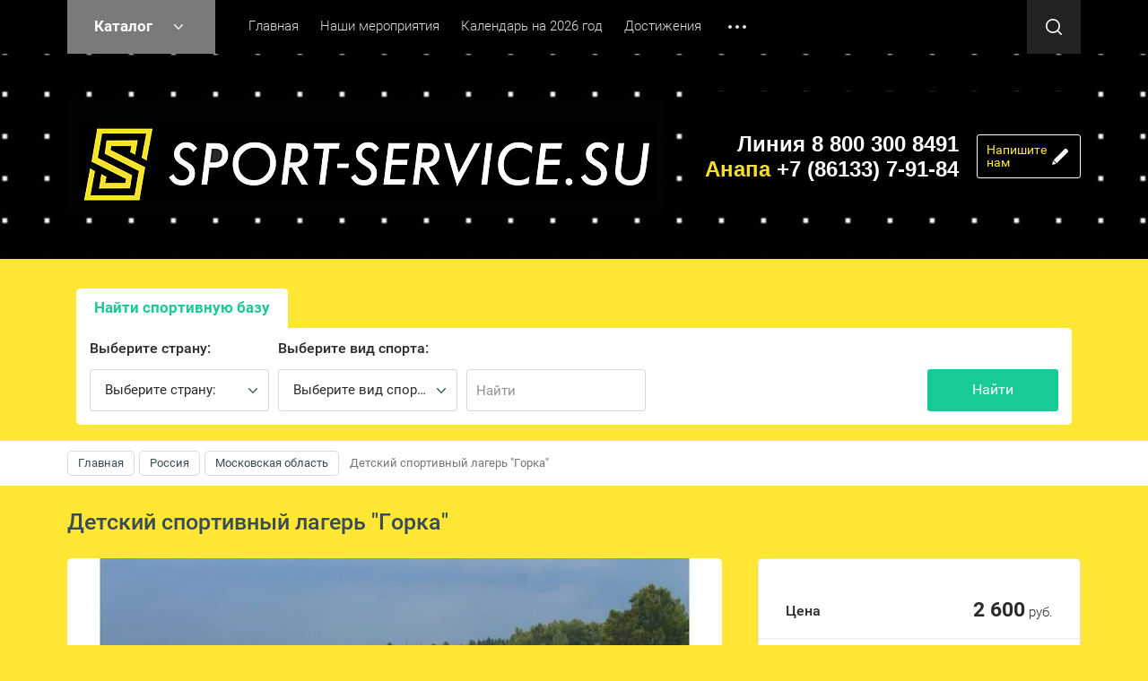

--- FILE ---
content_type: text/html; charset=utf-8
request_url: https://sport-service.su/shop/product/detskij-sportivnyj-lager-gorka
body_size: 21080
content:

	<!doctype html><html lang="ru"><head><meta charset="utf-8"><meta name="robots" content="all"/><title>Детский спортивный лагерь &quot;Горка&quot;</title>
<!-- assets.top -->
<script src="/g/libs/nocopy/1.0.0/nocopy.for.all.js" ></script>
<!-- /assets.top -->
<meta name="description" content="Спортивные сборы в Подмосковье"><meta name="keywords" content="спортивная база, спортивный лагерь, спортивные сборы в Подмосковье, спортивные сборы по фитнесу, спортивные сборы по футболу, спортивные сборы по волейболу, спортивные сборы по баскетболу, спортивные сборы по танцам, спортивные сборы по художественной гимнастике, спортивные сборы по плаванию, спортивные сборы по воздушной гимнастике, спортивные сборы по теннису"><meta name="SKYPE_TOOLBAR" content="SKYPE_TOOLBAR_PARSER_COMPATIBLE"><meta name="viewport" content="width=device-width, initial-scale=1.0, maximum-scale=1.0, user-scalable=no"><meta name="format-detection" content="telephone=no"><meta http-equiv="x-rim-auto-match" content="none"><link rel="stylesheet" href="/g/css/styles_articles_tpl.css"><script src="/g/libs/jquery/1.10.2/jquery.min.js"></script><meta name="enot" content="1791653058736jOpu-vMUAUb3NNR0skt7Ttco9X-A5w2p" />

            <!-- 46b9544ffa2e5e73c3c971fe2ede35a5 -->
            <script src='/shared/s3/js/lang/ru.js'></script>
            <script src='/shared/s3/js/common.min.js'></script>
        <link rel='stylesheet' type='text/css' href='/shared/s3/css/calendar.css' /><link rel='stylesheet' type='text/css' href='/shared/highslide-4.1.13/highslide.min.css'/>
<script type='text/javascript' src='/shared/highslide-4.1.13/highslide-full.packed.js'></script>
<script type='text/javascript'>
hs.graphicsDir = '/shared/highslide-4.1.13/graphics/';
hs.outlineType = null;
hs.showCredits = false;
hs.lang={cssDirection:'ltr',loadingText:'Загрузка...',loadingTitle:'Кликните чтобы отменить',focusTitle:'Нажмите чтобы перенести вперёд',fullExpandTitle:'Увеличить',fullExpandText:'Полноэкранный',previousText:'Предыдущий',previousTitle:'Назад (стрелка влево)',nextText:'Далее',nextTitle:'Далее (стрелка вправо)',moveTitle:'Передвинуть',moveText:'Передвинуть',closeText:'Закрыть',closeTitle:'Закрыть (Esc)',resizeTitle:'Восстановить размер',playText:'Слайд-шоу',playTitle:'Слайд-шоу (пробел)',pauseText:'Пауза',pauseTitle:'Приостановить слайд-шоу (пробел)',number:'Изображение %1/%2',restoreTitle:'Нажмите чтобы посмотреть картинку, используйте мышь для перетаскивания. Используйте клавиши вперёд и назад'};</script>
<link rel="icon" href="/favicon.png" type="image/png">

<link rel='stylesheet' type='text/css' href='/t/images/__csspatch/3/patch.css'/>

<!--s3_require-->
<link rel="stylesheet" href="/g/basestyle/1.0.1/user/user.css" type="text/css"/>
<link rel="stylesheet" href="/g/basestyle/1.0.1/user/user.blue.css" type="text/css"/>
<script type="text/javascript" src="/g/basestyle/1.0.1/user/user.js" async></script>
<link rel="stylesheet" href="/g/libs/jquery-slick/1.8.0/slick.css" type="text/css"/>
<script type="text/javascript" src="/g/libs/jquery-slick/1.8.0/slick.min.js"></script>
<!--/s3_require-->

<!--s3_goal-->
<script src="/g/s3/goal/1.0.0/s3.goal.js"></script>
<script>new s3.Goal({map:{"87507":{"goal_id":"87507","object_id":"31202306","event":"submit","system":"metrika","label":"d1c39e6be11c5259","code":"anketa"},"432704":{"goal_id":"432704","object_id":"46025661","event":"submit","system":"metrika","label":"7a03e5b937550309","code":"anketa"},"466708":{"goal_id":"466708","object_id":"43418308","event":"submit","system":"metrika","label":"605b0d0982bf1a3a","code":"anketa"},"477906":{"goal_id":"477906","object_id":"31211106","event":"submit","system":"metrika","label":"64391056025cde0e","code":"anketa"},"493506":{"goal_id":"493506","object_id":"33132706","event":"submit","system":"metrika","label":"c4f7be440e20f193","code":"anketa"},"493706":{"goal_id":"493706","object_id":"33106706","event":"submit","system":"metrika","label":"322ad284c7854954","code":"anketa"},"1658302":{"goal_id":"1658302","object_id":"24762061","event":"submit","system":"metrika","label":"0a25ed6baa7a014c","code":"anketa"},"1658502":{"goal_id":"1658502","object_id":"24762261","event":"submit","system":"metrika","label":"e73bb3f7e7b43bb5","code":"anketa"},"1658702":{"goal_id":"1658702","object_id":"24761861","event":"submit","system":"metrika","label":"febda51e6495d219","code":"anketa"},"1658902":{"goal_id":"1658902","object_id":"46020261","event":"submit","system":"metrika","label":"f902b44e06d324b5","code":"anketa"},"1659102":{"goal_id":"1659102","object_id":"1108261","event":"submit","system":"metrika","label":"85178c04d98f43a4","code":"anketa"}}, goals: [], ecommerce:[]});</script>
<!--/s3_goal-->
			
		
		
		
			<link rel="stylesheet" type="text/css" href="/g/shop2v2/default/css/theme.less.css">		
			<script type="text/javascript" src="/g/printme.js"></script>
		<script type="text/javascript" src="/g/shop2v2/default/js/tpl.js"></script>
		<script type="text/javascript" src="/g/shop2v2/default/js/baron.min.js"></script>
		
			<script type="text/javascript" src="/g/shop2v2/default/js/shop2.2.js"></script>
		
	<script type="text/javascript">shop2.init({"productRefs": {"99641051":{"vyberite_stranu":{"109732461":["107789051"]},"vyberete_region":{"118061261":["107789051"]},"vyberete_vid_sporta":{"119269661":["107789051"]},"prozivanie":{"afe8587d774d8cfcaf4aea43a2b8e6e2":["107789051"]},"pitanie":{"40a62e2af6203dc3de67d8cfb0f1ac4b":["107789051"]},"sportivnaa_infrastruktura":{"ea9207ea3a56d4a40ed024fe201d8210":["107789051"]}}},"apiHash": {"getPromoProducts":"e7e8559fc30565c33db8235a0eea2b6f","getSearchMatches":"d8059b9743c8c8b9c5b1e451aecd6e73","getFolderCustomFields":"0e0025bbc66aef5155c92c5c2768e790","getProductListItem":"6d97a1d5ce89a5c94a03ce86aa7741f4","cartAddItem":"8b52f4024bfea742c249e3027e0c3b4c","cartRemoveItem":"0efc86015296d373d1905a4599baa30e","cartUpdate":"e64f314d2577d5fd519d02ee5eb815e0","cartRemoveCoupon":"11c7e5dd8755c00494526a476b8cc4a2","cartAddCoupon":"eb12344c44cc42b1229d103a73d6282f","deliveryCalc":"e68cf56470c23c567b7fada26597c2ad","printOrder":"7a904efb0055d37914863e2f3f01780c","cancelOrder":"5bd54a83939fc96f9c9bca717c348a05","cancelOrderNotify":"cc0bb072e9048e6c22c70c4998d224cd","repeatOrder":"fbcadfd7b5d2ebc12e18e3548a6c5298","paymentMethods":"babebb6cf0c414376967fe38ae869318","compare":"317e9e162b80984ca34e42cbf503d130"},"hash": null,"verId": 2113977,"mode": "product","step": "","uri": "/shop","IMAGES_DIR": "/d/","my": {"list_picture_enlarge":true,"accessory":"\u0410\u043a\u0441\u0441\u0435\u0441\u0441\u0443\u0430\u0440\u044b","kit":"\u041d\u0430\u0431\u043e\u0440","recommend":"\u0420\u0435\u043a\u043e\u043c\u0435\u043d\u0434\u0443\u0435\u043c\u044b\u0435","similar":"\u041f\u043e\u0445\u043e\u0436\u0438\u0435","modification":"\u041c\u043e\u0434\u0438\u0444\u0438\u043a\u0430\u0446\u0438\u0438","unique_values":true,"pricelist_options_toggle":true,"rating_hide":true},"shop2_cart_order_payments": 3,"cf_margin_price_enabled": 0,"maps_yandex_key":"","maps_google_key":""});</script>
<style type="text/css">.product-item-thumb {width: 180px;}.product-item-thumb .product-image, .product-item-simple .product-image {height: 160px;width: 180px;}.product-item-thumb .product-amount .amount-title {width: 84px;}.product-item-thumb .product-price {width: 130px;}.shop2-product .product-side-l {width: 180px;}.shop2-product .product-image {height: 160px;width: 180px;}.shop2-product .product-thumbnails li {width: 50px;height: 50px;}</style>
 <link rel="stylesheet" href="/t/v1906/images/theme0/theme.scss.css"><!--[if lt IE 10]><script src="/g/libs/ie9-svg-gradient/0.0.1/ie9-svg-gradient.min.js"></script><script src="/g/libs/jquery-placeholder/2.0.7/jquery.placeholder.min.js"></script><script src="/g/libs/jquery-textshadow/0.0.1/jquery.textshadow.min.js"></script><script src="/g/s3/misc/ie/0.0.1/ie.js"></script><![endif]--><!--[if lt IE 9]><script src="/g/libs/html5shiv/html5.js"></script><![endif]--><link rel="stylesheet" href="/t/v1906/images/design_header1.css" ><link rel="stylesheet" href="/t/v1906/images/css/site.addons.scss.css"></head><body><div class="site-wrapper"><div class="callback-form-wr"><div class="callback-form-in">        <div class="tpl-anketa" data-api-url="/-/x-api/v1/public/?method=form/postform&param[form_id]=24762261" data-api-type="form">
                	<div class="title">Напишите нам</div>
                            <form method="post" action="/" data-s3-anketa-id="24762261">
                <input type="hidden" name="params[placeholdered_fields]" value="1" />
                <input type="hidden" name="form_id" value="24762261">
                <input type="hidden" name="tpl" value="db:form.minimal.tpl">
                	                	                    	                        <div class="tpl-field type-textarea">
	                            	                            	                            <div class="field-value">
	                                	                                	                                    <textarea 
		                                    		                                    cols="50" 
		                                    rows="7" 
		                                    name="d[0]" 
		                                    placeholder="Область ввода"></textarea>
	                                	                                
	                                	                            </div>
	                        </div>
	                    	                	                    	                        <div class="tpl-field type-text field-required">
	                            	                            	                            <div class="field-value">
	                                	                                	                                    <input type="text" 
	                                    	required		                                    size="30" 
		                                    maxlength="100" 
		                                    value="" 
		                                    name="d[2]" 
		                                    placeholder="Имя * *" 
	                                    />
	                                	                                
	                                	                            </div>
	                        </div>
	                    	                	                    	                        <div class="tpl-field type-text field-required">
	                            	                            	                            <div class="field-value">
	                                	                                	                                    <input type="text" 
	                                    	required		                                    size="30" 
		                                    maxlength="100" 
		                                    value="" 
		                                    name="d[3]" 
		                                    placeholder="Номер телефона * *" 
	                                    />
	                                	                                
	                                	                            </div>
	                        </div>
	                    	                
        		        		
                
                <div class="tpl-field tpl-field-button">
                    <button type="submit" class="tpl-form-button">Отправить</button>
                </div>

            <re-captcha data-captcha="recaptcha"
     data-name="captcha"
     data-sitekey="6LfLhZ0UAAAAAEB4sGlu_2uKR2xqUQpOMdxygQnA"
     data-lang="ru"
     data-rsize="invisible"
     data-type="image"
     data-theme="light"></re-captcha></form>
            
        	        	
            </div>
</div></div><div class="top-panel-line"><div class="top-panel-line-in"><div class="folder-top-wr"><div class="folder-block-title"><span><span>Каталог</span></span></div><ul class="folder-ul"><li class="opened"><a href="/shop/folder/zhilaya-nedvizhimost" ><span>Россия</span></a><ul class="level-2"><li><a href="/shop/folder/kvartiry" ><span>Краснодарский край</span></a></li><li><a href="/shop/folder/krym" ><span>Крым</span></a></li><li class="opened active"><a href="/shop/folder/moskovskaya-oblast" ><span>Московская область</span></a></li><li><a href="/shop/folder/respublika-adygeya" ><span>Адыгея</span></a></li><li><a href="/shop/folder/astrahanskaya-oblast" ><span>Астраханская область</span></a></li><li><a href="/shop/folder/bashkiriya" ><span>Башкирия</span></a></li><li><a href="/shop/folder/belgorodskaya-oblast" ><span>Белгородская область</span></a></li><li><a href="/shop/folder/vladimirskaya-oblast" ><span>Владимирская область</span></a></li><li><a href="/shop/folder/volgogradskaya-oblast" ><span>Волгоградская область</span></a></li><li><a href="/shop/folder/ivanovskaya-oblast" ><span>Ивановская область</span></a></li><li><a href="/shop/folder/kabardino-balkarskaya-respublika" ><span>Кабардино-Балкарская республика</span></a></li><li><a href="/shop/folder/kavkaz" ><span>Кавказ</span></a></li><li><a href="/shop/folder/kaliningrad" ><span>Калининград</span></a></li><li><a href="/shop/folder/karachaevo-cherkesskaya-respublika" ><span>Карачаево-Черкесская Республика</span></a></li><li><a href="/shop/folder/respublika-kareliya" ><span>Карелия</span></a></li><li><a href="/shop/folder/kaluzhskaya-oblast" ><span>Калужская область</span></a></li><li><a href="/shop/folder/krasnoyarskij-kraj" ><span>Красноярский край</span></a></li><li><a href="/shop/folder/kurganskaya-oblast" ><span>Курганская область</span></a></li><li><a href="/shop/folder/leningradskaya-oblast" ><span>Ленинградская область</span></a></li><li><a href="/shop/folder/marij-el" ><span>Марий Эл</span></a></li><li><a href="/shop/folder/nizhegorodskiya-oblast" ><span>Нижегородския область</span></a></li><li><a href="/shop/folder/novosibirskaya-oblast" ><span>Новосибирская область</span></a></li><li><a href="/shop/folder/orenburgskaya-oblast" ><span>Оренбургская область</span></a></li><li><a href="/shop/folder/penzenskaya-oblast" ><span>Пензенская область</span></a></li><li><a href="/shop/folder/permskij-kraj" ><span>Пермский край</span></a></li><li><a href="/shop/folder/rostovskaya-oblast" ><span>Ростовская область</span></a></li><li><a href="/shop/folder/ryazanskaya-oblast" ><span>Рязанская область</span></a></li><li><a href="/shop/folder/samara" ><span>Самара</span></a></li><li><a href="/shop/folder/saransk" ><span>Саранск</span></a></li><li><a href="/shop/folder/saratovskaya-oblast" ><span>Саратовская область</span></a></li><li><a href="/shop/folder/sverdlovskaya-oblast" ><span>Свердловская область</span></a></li><li><a href="/shop/folder/severnaya-osetiya-alaniya" ><span>Северная Осетия - Алания</span></a></li><li><a href="/shop/folder/komnaty" ><span>Ставропольский край</span></a></li><li><a href="/shop/folder/privolzhskiy-okrug" ><span>Татарстан</span></a></li><li><a href="/shop/folder/tverskaya-oblast" ><span>Тверская область</span></a></li><li><a href="/shop/folder/tulskaya-oblast" ><span>Тульская область</span></a></li><li><a href="/shop/folder/tyumenskaya-oblast" ><span>Тюменская область</span></a></li><li><a href="/shop/folder/udmurtskaya-respublika" ><span>Удмуртская республика</span></a></li><li><a href="/shop/folder/chelyabinskaya-oblast" ><span>Челябинская область</span></a></li><li><a href="/shop/folder/yaroslavskaya-oblast" ><span>Ярославская область</span></a></li><li><a href="/shop/folder/chechenskaya-respublika" ><span>Чеченская республика</span></a></li><li><a href="/shop/folder/dagestan" ><span>Дагестан</span></a></li></ul></li><li><a href="/shop/folder/abkhaziya" ><span>Абхазия</span></a></li><li><a href="/shop/folder/serbiya" ><span>Сербия</span></a></li><li><a href="/shop/folder/turtsiya" ><span>Турция</span></a><ul class="level-2"><li><a href="/shop/folder/antaliya" ><span>Анталия</span></a></li><li><a href="/shop/folder/izmir" ><span>Измир</span></a></li><li><a href="/shop/folder/belek" ><span>Белек</span></a></li></ul></li><li><a href="/shop/folder/chernogoriya" ><span>Черногория</span></a></li><li><a href="/shop/folder/armeniya" ><span>Армения</span></a></li><li><a href="/shop/folder/belorusiya" ><span>Белоруссия</span></a></li><li><a href="/shop/folder/sportivnyye-sbory" ><span>Спортивные сборы</span></a></li></ul></div><div class="mobile-top-menu-burger"></div><div class="menu-top-wr"><nav class="menu-top-in"><div class="menu-top-title">Меню</div><ul class="menu-top"><li class="opened active"><a href="/" ><span>Главная</span></a></li><li><a href="/organizatsiya-turnirov" ><span>Наши мероприятия</span></a></li><li><a href="/kalendar-meropriyatiy-na-2026-god" ><span>Календарь на 2026 год</span></a></li><li><a href="/dostizheniya" ><span>Достижения</span></a></li><li><a href="/fotogalereya" ><span>Фотогалерея</span></a></li><li><a href="/nashi-partnery" ><span>Наши партнёры</span></a></li><li><a href="/o-nas" ><span>О нас</span></a></li><li><a href="/kontakty" ><span>Контакты</span></a></li><li><a href="/transfer" ><span>Трансфер</span></a></li><li><a href="/priyem-platezhej" ><span>Приём платежей</span></a></li><li><a href="/novosti-sport-service" ><span>Новости Sport-service</span></a></li><li><a href="/materialy-dlya-skachivaniya" ><span>Материалы для скачивания</span></a></li></ul></nav></div><div class="site-search-btn"></div><div class="site-search-wr"><div class="close-btn"></div><form action="/search" method="get" class="site-search-form clear-self"><input type="text" class="search-text" name="search" onBlur="this.placeholder=this.placeholder==''?'Поиск по сайту':this.placeholder" onFocus="this.placeholder=this.placeholder=='Поиск по сайту'?'':this.placeholder;" placeholder="Поиск по сайту" /><input type="submit" class="search-but" value=""/><re-captcha data-captcha="recaptcha"
     data-name="captcha"
     data-sitekey="6LfLhZ0UAAAAAEB4sGlu_2uKR2xqUQpOMdxygQnA"
     data-lang="ru"
     data-rsize="invisible"
     data-type="image"
     data-theme="light"></re-captcha></form></div></div></div><header role="banner" class="site-header"><div class="site-header-in"><div class="company-block"><a class="comapany-logo" href="http://sport-service.su"  title="На главную страницу"><img src="/t/v1906/images/logo11.gif" alt="" /></a><div class="comapany-name-wr"><div class="comapany-name"><a href="http://sport-service.su"  title="На главную страницу">Sport-Service</a></div><div class="company-activity">Агентство спортивных сборов</div></div></div><div class="company-contacts "><div class="top-address "><span class="address-ico"></span>353445, город-курорт Анапа, ул. Спортивная, 2.

143405 , Московская область, город Красногорск, ул. Почтовая 3

e-mail: info@sport-service.su</div><div class="top-phone"><div><a href="tel:Линия 8 800 300 8491">Линия 8 800 300 8491</a></div><div><a href="tel:Анапа +7 (86133) 7-91-84"><span>Анапа</span> +7 (86133) 7-91-84</a></div></div><div class="callback-form-btn-top"><span>Напишите<br>нам</span></div></div></div></header> <!-- .site-header --><link rel="stylesheet" href="/g/libs/jquery-slick/1.8.0/slick.css"><link rel="stylesheet" href="/t/v1906/images/addons_slider.scss.css"><script src="/g/libs/jquery-slick/1.8.0/slick.min.js"></script><script src="/g/templates/addons/slider/type_all/js/mg.slider.type.main.js"></script>
		<script>
			$(function() {
				$('.js-mg-slick-slider').mgSlickSlider();
				
			});
		</script>
		<div class="block-shop-search-wr page-in"><div class="block-shop-search-background" ><span class="mg-slick-slider-control-arrow mg-slick-slider-control-arrow-next js-mg-slick-slider-next"></span><span class="mg-slick-slider-control-arrow mg-slick-slider-control-arrow-prev js-mg-slick-slider-prev"></span><div class="mg-slick-slider-wrapper mine-slider full-width js-mg-slick-slider "><div class="mg-slick-slider-control-dots x-center y-bottom "></div><div class="mg-slick-slider  slider-for  "data-slide-arrows="1"data-slide-vertical="0"data-position="center"data-slide-infinite="1"data-slide-speed="500"data-slide-autoplay="1"data-slide-autoplay-speed="4000"data-slide-dots="0"data-slide-swipe="0"><div class="mg-slick-slider-item"><div class="mg-slick-slider-item-desc x-bottom"><div class="mg-slick-left-desc"><div class="mg-slick-slider-item-desc-title">Классические боевые искувства</div><div class="mg-slick-slider-item-desc-text">Лучшие предложения для&nbsp; спортивных сборов по всей России - в центральной полосе, на юге&nbsp; 2023!</div></div><a href="https://sport-service.su/shop/folder/kvartiry" class="mg-slick-slider-item-link">Популярное предложение</a></div><div class="mg-slick-slider-item-image-col"><div class="image-cover"><img class="mg-slick-slider-item-image cover-img" src="/thumb/2/BeUKwjdXIwjQVbs1ETxI-g/r/d/uluchshennyj_boks.png" alt="Классические боевые искувства"></div></div></div><div class="mg-slick-slider-item"><div class="mg-slick-slider-item-desc x-bottom"><div class="mg-slick-left-desc"><div class="mg-slick-slider-item-desc-title">Волейбол</div><div class="mg-slick-slider-item-desc-text">Лучшие предложения для сборов сезона 2023!</div></div><a href="https://sport-service.su/shop/search?sort_by=&amp;s%5Bfolder_id%5D=163442061&amp;s%5Bvyberete_vid_sporta%5D=119269461&amp;search_text=" class="mg-slick-slider-item-link">Узнать больше</a></div><div class="mg-slick-slider-item-image-col"><div class="image-cover"><img class="mg-slick-slider-item-image cover-img" src="/thumb/2/kv2fcpjJs0ngQ_GWIGBnjg/r/d/uluchshenaya_valejbol.png" alt="Волейбол"></div></div></div><div class="mg-slick-slider-item"><div class="mg-slick-slider-item-desc x-bottom"><div class="mg-slick-left-desc"><div class="mg-slick-slider-item-desc-title">FREE COMBAT</div><div class="mg-slick-slider-item-desc-text">Самое популярное предложение спортивных сборов, спортивных баз на юге и&nbsp; &nbsp;по всей России 2023!</div></div><a href="https://sport-service.su/shop/product/shuya#shop2-tabs-15" class="mg-slick-slider-item-link">ХИТ</a></div><div class="mg-slick-slider-item-image-col"><div class="image-cover"><img class="mg-slick-slider-item-image cover-img" src="/thumb/2/cZRjrr5qSk7fzFt_2hJqGQ/r/d/uluchshennyj_mma.png" alt="FREE COMBAT"></div></div></div><div class="mg-slick-slider-item"><div class="mg-slick-slider-item-desc x-bottom"><div class="mg-slick-left-desc"><div class="mg-slick-slider-item-desc-title">Художественная гимнастика</div><div class="mg-slick-slider-item-desc-text">Лучшие предложения для&nbsp; спортивных тренировочных сборов сезона&nbsp; России Юг, центральная полоса 2023</div></div><a href="https://sport-service.su/shop/search?sort_by=&amp;s%5Bfolder_id%5D=163442061&amp;s%5Bvyberete_vid_sporta%5D=118056261&amp;search_text=" class="mg-slick-slider-item-link">Узнать больше</a></div><div class="mg-slick-slider-item-image-col"><div class="image-cover"><img class="mg-slick-slider-item-image cover-img" src="/thumb/2/KAAeouiPGP7pUcMofGjZOw/r/d/uluchshenaya_gimnastika.png" alt="Художественная гимнастика"></div></div></div><div class="mg-slick-slider-item"><div class="mg-slick-slider-item-desc x-bottom"><div class="mg-slick-left-desc"><div class="mg-slick-slider-item-desc-title">Плаванье</div><div class="mg-slick-slider-item-desc-text"><p>Лучшие предложения для спортивно тренировочных сборов сезона 2023</p>

<p>Зимние тренировочные спортивные сборы , уютные спортивные базы</p></div></div><a href="/shop/search?sort_by=&amp;s%5Bfolder_id%5D=&amp;s%5Bvyberete_vid_sporta%5D=118056061&amp;search_text=" class="mg-slick-slider-item-link">Узнать больше</a></div><div class="mg-slick-slider-item-image-col"><div class="image-cover"><img class="mg-slick-slider-item-image cover-img" src="/thumb/2/1wgzCr8vTq8vAXsITGwekA/r/d/uluchshenoe_plavanie.png" alt="Плаванье"></div></div></div><div class="mg-slick-slider-item"><div class="mg-slick-slider-item-desc x-bottom"><div class="mg-slick-left-desc"><div class="mg-slick-slider-item-desc-title">Баскетбол</div><div class="mg-slick-slider-item-desc-text">Лучшие предложения для сборов сезона 2023</div></div><a href="https://sport-service.su/shop/search?sort_by=&amp;s%5Bfolder_id%5D=163442061&amp;s%5Bvyberete_vid_sporta%5D=118056261&amp;search_text=" class="mg-slick-slider-item-link">Узнать больше</a></div><div class="mg-slick-slider-item-image-col"><div class="image-cover"><img class="mg-slick-slider-item-image cover-img" src="/thumb/2/o2Xvi5lXEytXej0rHO-pSw/r/d/uluchshennyj_basket.png" alt="Баскетбол"></div></div></div><div class="mg-slick-slider-item"><div class="mg-slick-slider-item-desc x-bottom"><div class="mg-slick-left-desc"><div class="mg-slick-slider-item-desc-title">Юношеские Игры в Анапе</div><div class="mg-slick-slider-item-desc-text"><p>Компания sport-service - аккредитованный партнер XV Всероссийских юношеских Игр боевых искусств, который на протяжении 15 лет занимается расселением участников игр в Анапе.</p>

<p><a href="https://vk.com/away.php?to=https%3A%2F%2Fsport-service.su&post=-31011585_6805&cc_key=" target="_blank">https://sport-service.su</a></p>

<p>По всем возникшим вопросам, связанным с размещением команд и трансфером от авиа и ж/д вокзалов можно обращаться:<br />
+ 7 (903) 46-64-111&nbsp;Ксения;<br />
+ 7 (918) 624-55-47&nbsp;Ирина;<br />
+ 7 (909) 46-64-420&nbsp;Оператор;<br />
8 800 300 84 91&nbsp;БЕСПЛАТНАЯ ЛИНИЯ.</p>

<p>Для подбора более удобных условий размещения, просьба - обращаться заранее.</p>

<p>Напоминаем, XV Всероссийские юношеские Игры боевых искусств пройдут в период с 03 по 19 сентября 2023 года в г.-к. Анапа Краснодарского края.</p>

<p>Образец заявки прикреплен к публикации.</p></div></div></div><div class="mg-slick-slider-item-image-col"><div class="image-cover"><img class="mg-slick-slider-item-image cover-img" src="/thumb/2/Ucizz-tmqsj1qVLJqxC24A/r/d/2023-07-11_11-21-49.png" alt="Юношеские Игры в Анапе"></div></div></div></div><div class="mg-slick-slider-nav" data-slide-items="3"><div class="preview-slide"><div class="mg-slick-slider-item-image-col"><div class="image-cover"><img class="mg-slick-slider-item-image-nav cover-img" src="/thumb/2/BeUKwjdXIwjQVbs1ETxI-g/r/d/uluchshennyj_boks.png" alt="Классические боевые искувства"></div></div></div><div class="preview-slide"><div class="mg-slick-slider-item-image-col"><div class="image-cover"><img class="mg-slick-slider-item-image-nav cover-img" src="/thumb/2/kv2fcpjJs0ngQ_GWIGBnjg/r/d/uluchshenaya_valejbol.png" alt="Волейбол"></div></div></div><div class="preview-slide"><div class="mg-slick-slider-item-image-col"><div class="image-cover"><img class="mg-slick-slider-item-image-nav cover-img" src="/thumb/2/cZRjrr5qSk7fzFt_2hJqGQ/r/d/uluchshennyj_mma.png" alt="FREE COMBAT"></div></div></div><div class="preview-slide"><div class="mg-slick-slider-item-image-col"><div class="image-cover"><img class="mg-slick-slider-item-image-nav cover-img" src="/thumb/2/KAAeouiPGP7pUcMofGjZOw/r/d/uluchshenaya_gimnastika.png" alt="Художественная гимнастика"></div></div></div><div class="preview-slide"><div class="mg-slick-slider-item-image-col"><div class="image-cover"><img class="mg-slick-slider-item-image-nav cover-img" src="/thumb/2/1wgzCr8vTq8vAXsITGwekA/r/d/uluchshenoe_plavanie.png" alt="Плаванье"></div></div></div><div class="preview-slide"><div class="mg-slick-slider-item-image-col"><div class="image-cover"><img class="mg-slick-slider-item-image-nav cover-img" src="/thumb/2/o2Xvi5lXEytXej0rHO-pSw/r/d/uluchshennyj_basket.png" alt="Баскетбол"></div></div></div><div class="preview-slide"><div class="mg-slick-slider-item-image-col"><div class="image-cover"><img class="mg-slick-slider-item-image-nav cover-img" src="/thumb/2/Ucizz-tmqsj1qVLJqxC24A/r/d/2023-07-11_11-21-49.png" alt="Юношеские Игры в Анапе"></div></div></div></div></div></div><div class="block-shop-search-in"><div class="mobile-view-search-btn-wr"><div class="mobile-view-search-btn"><span>Найти базу</span></div></div><div class="search-block-wr"><div class="close-mobile-search"></div>	
    
<div class="search-online-store">

	<div class="block-body">
		<div class="shop-search-close">Закрыть</div>
		<form class="dropdown" action="/shop/search" enctype="multipart/form-data">
			<input type="hidden" name="sort_by" value="">
									
						<div class="field-product-type">
				<label>
					<input type="radio" value="" checked="checked">
					<span class="checked"></span>
					<span>Найти спортивную базу</span>
				</label>
			</div>
						
			<div class="field-wrapper">
									<div class="field select">
						<span style="display: block;" class="field-title">Выберите страну:</span>
						<select name="s[folder_id]" id="s[folder_id]">
							<option value="">Все</option>
																																                            <option value="163445661" >
		                                 Россия
		                            </option>
		                        																	                            <option value="163442061" >
		                                &raquo; Краснодарский край
		                            </option>
		                        																	                            <option value="269458661" >
		                                &raquo; Крым
		                            </option>
		                        																	                            <option value="282420061" >
		                                &raquo; Московская область
		                            </option>
		                        																	                            <option value="852853261" >
		                                &raquo; Адыгея
		                            </option>
		                        																	                            <option value="233514300" >
		                                &raquo; Астраханская область
		                            </option>
		                        																	                            <option value="263150708" >
		                                &raquo; Башкирия
		                            </option>
		                        																	                            <option value="233518300" >
		                                &raquo; Белгородская область
		                            </option>
		                        																	                            <option value="647225261" >
		                                &raquo; Владимирская область
		                            </option>
		                        																	                            <option value="217862700" >
		                                &raquo; Волгоградская область
		                            </option>
		                        																	                            <option value="742876461" >
		                                &raquo; Ивановская область
		                            </option>
		                        																	                            <option value="844064861" >
		                                &raquo; Кабардино-Балкарская республика
		                            </option>
		                        																	                            <option value="591502861" >
		                                &raquo; Кавказ
		                            </option>
		                        																	                            <option value="232128900" >
		                                &raquo; Калининград
		                            </option>
		                        																	                            <option value="245669900" >
		                                &raquo; Карачаево-Черкесская Республика
		                            </option>
		                        																	                            <option value="12535851" >
		                                &raquo; Карелия
		                            </option>
		                        																	                            <option value="16895651" >
		                                &raquo; Калужская область
		                            </option>
		                        																	                            <option value="240838900" >
		                                &raquo; Красноярский край
		                            </option>
		                        																	                            <option value="229483300" >
		                                &raquo; Курганская область
		                            </option>
		                        																	                            <option value="19741851" >
		                                &raquo; Ленинградская область
		                            </option>
		                        																	                            <option value="855447061" >
		                                &raquo; Марий Эл
		                            </option>
		                        																	                            <option value="619320461" >
		                                &raquo; Нижегородския область
		                            </option>
		                        																	                            <option value="230014100" >
		                                &raquo; Новосибирская область
		                            </option>
		                        																	                            <option value="217544100" >
		                                &raquo; Оренбургская область
		                            </option>
		                        																	                            <option value="171108906" >
		                                &raquo; Пензенская область
		                            </option>
		                        																	                            <option value="831348661" >
		                                &raquo; Пермский край
		                            </option>
		                        																	                            <option value="828514061" >
		                                &raquo; Ростовская область
		                            </option>
		                        																	                            <option value="18775451" >
		                                &raquo; Рязанская область
		                            </option>
		                        																	                            <option value="643617461" >
		                                &raquo; Самара
		                            </option>
		                        																	                            <option value="852848461" >
		                                &raquo; Саранск
		                            </option>
		                        																	                            <option value="226831700" >
		                                &raquo; Саратовская область
		                            </option>
		                        																	                            <option value="248654700" >
		                                &raquo; Свердловская область
		                            </option>
		                        																	                            <option value="391000709" >
		                                &raquo; Северная Осетия - Алания
		                            </option>
		                        																	                            <option value="163445861" >
		                                &raquo; Ставропольский край
		                            </option>
		                        																	                            <option value="575065261" >
		                                &raquo; Татарстан
		                            </option>
		                        																	                            <option value="19045251" >
		                                &raquo; Тверская область
		                            </option>
		                        																	                            <option value="10323651" >
		                                &raquo; Тульская область
		                            </option>
		                        																	                            <option value="13872251" >
		                                &raquo; Тюменская область
		                            </option>
		                        																	                            <option value="216043900" >
		                                &raquo; Удмуртская республика
		                            </option>
		                        																	                            <option value="226872900" >
		                                &raquo; Челябинская область
		                            </option>
		                        																	                            <option value="647876061" >
		                                &raquo; Ярославская область
		                            </option>
		                        																	                            <option value="391564309" >
		                                &raquo; Чеченская республика
		                            </option>
		                        																	                            <option value="391580909" >
		                                &raquo; Дагестан
		                            </option>
		                        																	                            <option value="270219861" >
		                                 Абхазия
		                            </option>
		                        																	                            <option value="281947661" >
		                                 Сербия
		                            </option>
		                        																	                            <option value="282338461" >
		                                 Турция
		                            </option>
		                        																	                            <option value="595438661" >
		                                &raquo; Анталия
		                            </option>
		                        																	                            <option value="595439461" >
		                                &raquo; Измир
		                            </option>
		                        																	                            <option value="251561900" >
		                                &raquo; Белек
		                            </option>
		                        																	                            <option value="282339661" >
		                                 Черногория
		                            </option>
		                        																	                            <option value="280274461" >
		                                 Армения
		                            </option>
		                        																	                            <option value="280651861" >
		                                 Белоруссия
		                            </option>
		                        																	                            <option value="651905461" >
		                                 Спортивные сборы
		                            </option>
		                        													</select>
					</div>
					
								<div id="shop2_search_global_fields">
					
									
			
											
					<div class="field select">
						<span class="field-title">Выберите вид спорта:</span>
						<select name="s[vyberete_vid_sporta]">
							<option value="">Все</option>
															<option value="275850061">Pole Sport</option>
															<option value="96429302">Акробатика</option>
															<option value="119269661">Баскетбол</option>
															<option value="119270861">Биатлон</option>
															<option value="353892461">Бокс</option>
															<option value="220087100">Велоспорт</option>
															<option value="118056661">Водное поло</option>
															<option value="275849861">Воздушная гимнастика</option>
															<option value="119269461">Волейбол</option>
															<option value="119269861">Гандбол</option>
															<option value="220087300">Гольф</option>
															<option value="354335461">Гребля</option>
															<option value="218095709">Дзюдо</option>
															<option value="118055861">Единоборства</option>
															<option value="353892661">Каратэ</option>
															<option value="353892261">Кикбоксинг</option>
															<option value="214380900">Конный спорт</option>
															<option value="118056061">Плавание</option>
															<option value="119270661">Пятиборье</option>
															<option value="118056461">Синхронное плавание</option>
															<option value="214380700">Стрельба из лука</option>
															<option value="119270061">Танцы</option>
															<option value="275850261">Танцы на пилоне</option>
															<option value="109712461">Теннис</option>
															<option value="353892861">Тхэквондо</option>
															<option value="119269261">Фитнес и спортивная аэробика</option>
															<option value="109712261">Футбол</option>
															<option value="118056861">Хоккей</option>
															<option value="119270461">Хоккей на траве</option>
															<option value="118056261">Художественная гимнастика</option>
															<option value="119270261">Черлидинг</option>
															<option value="119271061">Шахматы</option>
													</select>
					</div>
							

															
	<div class="field text">
		<label class="field-title" for="search_text">&nbsp;</label>
		<label class="input"><input type="text" name="search_text" id="search_text"  value="" placeholder="Найти"></label>
	</div>
				</div>
								
				<div id="shop2_search_custom_fields"></div>
			</div>
			
			
			
						
			
			
						
						<div class="clear-self"></div>

			<div class="submit">
				<div class="opened-all-selsect">Ещё</div>
				<div class="reset-btn"><span>Сбросить</span></div>
				<button type="submit" class="search-btn btn-variant1">Найти</button>
			</div>
		<re-captcha data-captcha="recaptcha"
     data-name="captcha"
     data-sitekey="6LfLhZ0UAAAAAEB4sGlu_2uKR2xqUQpOMdxygQnA"
     data-lang="ru"
     data-rsize="invisible"
     data-type="image"
     data-theme="light"></re-captcha></form>
	</div>
</div><!-- Search Form --></div></div></div><div class="path-wrapper">
<div class="site-path" data-url="/"><a href="/"><span>Главная</span></a> <a href="/shop/folder/zhilaya-nedvizhimost"><span>Россия</span></a> <a href="/shop/folder/moskovskaya-oblast"><span>Московская область</span></a> <span>Детский спортивный лагерь "Горка"</span></div></div><div class="h1-wr"><div class="h1-in "><h1>Детский спортивный лагерь &quot;Горка&quot;</h1></div></div><div class="site-container"><main role="main" class="site-main"><div class="site-main__inner">
	<div class="shop2-cookies-disabled shop2-warning hide"></div>
	
	
	
		
							
			
							
			
							
			
		
					

<div class="shop2-product-mode-wr clear-self">
	<form 
		method="post" 
		action="/shop?mode=cart&amp;action=add" 
		accept-charset="utf-8"
		class="product-shop2 product-l-side-wr">
		<div class="product-l-side-in">
			<input type="hidden" name="kind_id" value="107789051"/>
			<input type="hidden" name="product_id" value="99641051"/>
			<input type="hidden" name="meta" value='{&quot;vyberite_stranu&quot;:&quot;109732461&quot;,&quot;vyberete_region&quot;:&quot;118061261&quot;,&quot;vyberete_vid_sporta&quot;:[&quot;119269661&quot;,&quot;275849861&quot;,&quot;119269461&quot;,&quot;119269861&quot;,&quot;118055861&quot;,&quot;353892661&quot;,&quot;353892261&quot;,&quot;118056061&quot;,&quot;118056461&quot;,&quot;119270061&quot;,&quot;109712461&quot;,&quot;353892861&quot;,&quot;119269261&quot;,&quot;109712261&quot;,&quot;118056261&quot;,&quot;119270261&quot;,&quot;119271061&quot;]}'/>
			
			<div class="product-image" title="Детский спортивный лагерь &quot;Горка&quot;">
				<div class="product-label">
					                    				</div>
								<div class="prod-pic">
					<a href="/thumb/2/EuBaWp17OujWm0peIx7-3w/r/d/q85bxmr40fs_1548362331.jpg">
	                  <img src="/thumb/2/cWg329BCftTYuEg-ULKNRg/730r498/d/q85bxmr40fs_1548362331.jpg"  />
	                </a>
	            </div>
	            	            	            				<div class="prod-pic">
	               <a href="/thumb/2/QtT_yvTDU-TcMz6vqIjEkg/r/d/256a8586_1548362330.jpg" style="display:none;">
	                    <img src="/thumb/2/Rx54B-hgbSNeu0818CIrYg/730r498/d/256a8586_1548362330.jpg" alt="" />
	                </a>
	            </div>
	            	            				<div class="prod-pic">
	               <a href="/thumb/2/u10RvjTANFbmjnMoo5kbRQ/r/d/2cg0elg9e2s_1548362329.jpg" style="display:none;">
	                    <img src="/thumb/2/WpOHZuGmD922uJmG9eUSyw/730r498/d/2cg0elg9e2s_1548362329.jpg" alt="" />
	                </a>
	            </div>
	            	            				<div class="prod-pic">
	               <a href="/thumb/2/2Y7roH1ybkfnLkkyZzJivw/r/d/mg_1774_1548360533.jpg" style="display:none;">
	                    <img src="/thumb/2/eQc8eAZm1HBQbk2ynHvbow/730r498/d/mg_1774_1548360533.jpg" alt="" />
	                </a>
	            </div>
	            	            				<div class="prod-pic">
	               <a href="/thumb/2/Qr7RFk5pZpJWhmj-1H5guA/r/d/mg_1786_1548360533.jpg" style="display:none;">
	                    <img src="/thumb/2/XZ8eCe131m7RrZRbQ9MA7w/730r498/d/mg_1786_1548360533.jpg" alt="" />
	                </a>
	            </div>
	            	            				<div class="prod-pic">
	               <a href="/thumb/2/VXvl1zGV6HkKZIFK0Q4Hpw/r/d/img_0042_1548360535.jpg" style="display:none;">
	                    <img src="/thumb/2/PTWbf_7iMTCcTFfwa2aqyQ/730r498/d/img_0042_1548360535.jpg" alt="" />
	                </a>
	            </div>
	            	            				<div class="prod-pic">
	               <a href="/thumb/2/aonpAuz_2Ws1RnR73jE-FA/r/d/img_0115_1538407038.jpg" style="display:none;">
	                    <img src="/thumb/2/aW6ftIDRURzphxCka7726A/730r498/d/img_0115_1538407038.jpg" alt="" />
	                </a>
	            </div>
	            	            				<div class="prod-pic">
	               <a href="/thumb/2/a_wkNTxoU1LrMUYlgD1ULQ/r/d/img_0734_1534835919_1539787499.jpg" style="display:none;">
	                    <img src="/thumb/2/QQXq5EhQoFFDu4ZMRtndNA/730r498/d/img_0734_1534835919_1539787499.jpg" alt="" />
	                </a>
	            </div>
	            	            				<div class="prod-pic">
	               <a href="/thumb/2/fufoDJAfL6YfblNrWi3t6w/r/d/img_0096_1538405084.jpg" style="display:none;">
	                    <img src="/thumb/2/0jdlz1kj88P65rSrbpW91Q/730r498/d/img_0096_1538405084.jpg" alt="" />
	                </a>
	            </div>
	            	            				<div class="prod-pic">
	               <a href="/thumb/2/Stk6uXXIbeE-SHIFC-vgpw/r/d/4-zal_1538405084.jpg" style="display:none;">
	                    <img src="/thumb/2/oIfQztGCz_mWzGYV9ECRWg/730r498/d/4-zal_1538405084.jpg" alt="" />
	                </a>
	            </div>
	            	            				<div class="prod-pic">
	               <a href="/thumb/2/I33sm1db-pNTU9jGDCBH0A/r/d/mg_1923_1548362812.jpg" style="display:none;">
	                    <img src="/thumb/2/5I4dvKhvp90bZYOjcKsfAg/730r498/d/mg_1923_1548362812.jpg" alt="" />
	                </a>
	            </div>
	            	            				<div class="prod-pic">
	               <a href="/thumb/2/vqxeDajBErcxOtvb97s4HA/r/d/mg_1758_1548362811.jpg" style="display:none;">
	                    <img src="/thumb/2/4Uk7ZpIEzCfILB8Gcy8MRw/730r498/d/mg_1758_1548362811.jpg" alt="" />
	                </a>
	            </div>
	            	            				<div class="prod-pic">
	               <a href="/thumb/2/VuEa9UAAK9OP13c_4JjZkw/r/d/img_0763_1539696668.jpg" style="display:none;">
	                    <img src="/thumb/2/bdJG0iq3_XOy5Lkl--ENUQ/730r498/d/img_0763_1539696668.jpg" alt="" />
	                </a>
	            </div>
	            	            				<div class="prod-pic">
	               <a href="/thumb/2/7CpIjhHAvf-O5TurbZV-gA/r/d/img_0764_1539696668.jpg" style="display:none;">
	                    <img src="/thumb/2/2E0G18zr3KZr81ebpCZH3w/730r498/d/img_0764_1539696668.jpg" alt="" />
	                </a>
	            </div>
	            	            				<div class="prod-pic">
	               <a href="/thumb/2/RrH2SS2kEp0GewDXHraptQ/r/d/img_0930_1538406859.jpg" style="display:none;">
	                    <img src="/thumb/2/VZMJftbm3Bnc8NXPgsPrLA/730r498/d/img_0930_1538406859.jpg" alt="" />
	                </a>
	            </div>
	            	            				<div class="prod-pic">
	               <a href="/thumb/2/eRjFw4Vv03KbXEZByBCyog/r/d/4_1542179198.png" style="display:none;">
	                    <img src="/thumb/2/oYKLPGmwOlDHafCL8elq4A/730r498/d/4_1542179198.png" alt="" />
	                </a>
	            </div>
	            	            				<div class="prod-pic">
	               <a href="/thumb/2/U3P2qyF27KW9dBY_xPe0-g/r/d/zelenka_1534835920_1539787500.jpg" style="display:none;">
	                    <img src="/thumb/2/FczWxnXBjw5FWSVOmq4jjQ/730r498/d/zelenka_1534835920_1539787500.jpg" alt="" />
	                </a>
	            </div>
	            	            				<div class="prod-pic">
	               <a href="/thumb/2/lEPRu2ElmuOgcB_HpckYTQ/r/d/img_0164_1538406972.jpg" style="display:none;">
	                    <img src="/thumb/2/IYeFMYXEsJQQRb8k7hqj6Q/730r498/d/img_0164_1538406972.jpg" alt="" />
	                </a>
	            </div>
	            	            				<div class="prod-pic">
	               <a href="/thumb/2/YmLKPmWkraSSDtYWXYQiCQ/r/d/img_0958_1538406860.jpg" style="display:none;">
	                    <img src="/thumb/2/vb6ng5PcCY0sKtQIMEZ7Ew/730r498/d/img_0958_1538406860.jpg" alt="" />
	                </a>
	            </div>
	            	            				<div class="prod-pic">
	               <a href="/thumb/2/9iMgfjU3J18BSHdSVdBwDA/r/d/img_0952_1538406860.jpg" style="display:none;">
	                    <img src="/thumb/2/GCaQEWeC2eXuCk5FNIz1XA/730r498/d/img_0952_1538406860.jpg" alt="" />
	                </a>
	            </div>
	            	            				<div class="prod-pic">
	               <a href="/thumb/2/Np2UIAYppCmjfeO4svCJlQ/r/d/img_0234_1538406972.jpg" style="display:none;">
	                    <img src="/thumb/2/n1LI3W19jASvBCphtUnhJA/730r498/d/img_0234_1538406972.jpg" alt="" />
	                </a>
	            </div>
	            	            				<div class="prod-pic">
	               <a href="/thumb/2/Dh_TtOOb8ZIhZZf19m4lPA/r/d/img_0937_1538406859.jpg" style="display:none;">
	                    <img src="/thumb/2/6wVqHNFcqG0kfxDRdG9D-A/730r498/d/img_0937_1538406859.jpg" alt="" />
	                </a>
	            </div>
	            	            				<div class="prod-pic">
	               <a href="/thumb/2/2Yrs6EeQnCZx0Z4HNlRpWg/r/d/img_0232_1538406972.jpg" style="display:none;">
	                    <img src="/thumb/2/J1-PHVLcj9Oj-oR2Yfiu_g/730r498/d/img_0232_1538406972.jpg" alt="" />
	                </a>
	            </div>
	            	            				<div class="prod-pic">
	               <a href="/thumb/2/CgM4ZE81RDm6UtgKmpwZ8Q/r/d/img_1542_1535978559.jpg" style="display:none;">
	                    <img src="/thumb/2/UTRN0zsFjTdB7h2ahLo8aQ/730r498/d/img_1542_1535978559.jpg" alt="" />
	                </a>
	            </div>
	            	            									<div class="product-image-lupa"></div>
										<div class="product-image-count">
						<span class="num-active-img">1</span> из <span class="num-sum-img">24</span>
					</div>
										        </div>

	        	        <div class="product-thumbnails-wr">
	            <ul class="product-thumbnails">
	                	                <li class="active"><a href="/d/q85bxmr40fs_1548362331.jpg">
	                  <img src="/thumb/2/y_rYwE5s1OCu5sSyrSbqVA/148r104/d/q85bxmr40fs_1548362331.jpg" alt=""  />
	                </a>
	                	                	                    <li>
	                        <a href="/d/256a8586_1548362330.jpg">
	                            <img src="/thumb/2/rjpT8E9xbmAJwHBCJjrsvA/148r104/d/256a8586_1548362330.jpg" alt="" />
	                        </a>
	                    </li>
	                	                    <li>
	                        <a href="/d/2cg0elg9e2s_1548362329.jpg">
	                            <img src="/thumb/2/wQR6-hBjTN18YsJxkn2qWQ/148r104/d/2cg0elg9e2s_1548362329.jpg" alt="" />
	                        </a>
	                    </li>
	                	                    <li>
	                        <a href="/d/mg_1774_1548360533.jpg">
	                            <img src="/thumb/2/dzoo8Dmz6EEyP02WybLrcA/148r104/d/mg_1774_1548360533.jpg" alt="" />
	                        </a>
	                    </li>
	                	                    <li>
	                        <a href="/d/mg_1786_1548360533.jpg">
	                            <img src="/thumb/2/5f6kfixWxN6QiROpVoe4AQ/148r104/d/mg_1786_1548360533.jpg" alt="" />
	                        </a>
	                    </li>
	                	                    <li>
	                        <a href="/d/img_0042_1548360535.jpg">
	                            <img src="/thumb/2/0eUhe167rplpOtlA85-5zQ/148r104/d/img_0042_1548360535.jpg" alt="" />
	                        </a>
	                    </li>
	                	                    <li>
	                        <a href="/d/img_0115_1538407038.jpg">
	                            <img src="/thumb/2/28uXyZ61E9wbmnA49yGaCQ/148r104/d/img_0115_1538407038.jpg" alt="" />
	                        </a>
	                    </li>
	                	                    <li>
	                        <a href="/d/img_0734_1534835919_1539787499.jpg">
	                            <img src="/thumb/2/Kx7_7kNuZx7tHspNsH5jqQ/148r104/d/img_0734_1534835919_1539787499.jpg" alt="" />
	                        </a>
	                    </li>
	                	                    <li>
	                        <a href="/d/img_0096_1538405084.jpg">
	                            <img src="/thumb/2/IPB9FhL08dRligI7oZPBSQ/148r104/d/img_0096_1538405084.jpg" alt="" />
	                        </a>
	                    </li>
	                	                    <li>
	                        <a href="/d/4-zal_1538405084.jpg">
	                            <img src="/thumb/2/ZxTkxvT_2TK9uU9Igu7AyQ/148r104/d/4-zal_1538405084.jpg" alt="" />
	                        </a>
	                    </li>
	                	                    <li>
	                        <a href="/d/mg_1923_1548362812.jpg">
	                            <img src="/thumb/2/lBrcDB4CwFRmZNvjxFBOvA/148r104/d/mg_1923_1548362812.jpg" alt="" />
	                        </a>
	                    </li>
	                	                    <li>
	                        <a href="/d/mg_1758_1548362811.jpg">
	                            <img src="/thumb/2/19DyBWe2AsvFOwzCjvV5CQ/148r104/d/mg_1758_1548362811.jpg" alt="" />
	                        </a>
	                    </li>
	                	                    <li>
	                        <a href="/d/img_0763_1539696668.jpg">
	                            <img src="/thumb/2/0VXqvnjsc97KiyOC9kv3Yg/148r104/d/img_0763_1539696668.jpg" alt="" />
	                        </a>
	                    </li>
	                	                    <li>
	                        <a href="/d/img_0764_1539696668.jpg">
	                            <img src="/thumb/2/tlQhIVgjcb-9D1pB3Tj_8Q/148r104/d/img_0764_1539696668.jpg" alt="" />
	                        </a>
	                    </li>
	                	                    <li>
	                        <a href="/d/img_0930_1538406859.jpg">
	                            <img src="/thumb/2/-TKfx38960qV1mQHIsOsWw/148r104/d/img_0930_1538406859.jpg" alt="" />
	                        </a>
	                    </li>
	                	                    <li>
	                        <a href="/d/4_1542179198.png">
	                            <img src="/thumb/2/BiqPp2k1Ze2dYo9R3g-wWg/148r104/d/4_1542179198.png" alt="" />
	                        </a>
	                    </li>
	                	                    <li>
	                        <a href="/d/zelenka_1534835920_1539787500.jpg">
	                            <img src="/thumb/2/rwVUHoS2dIoGZLbSKnlK2w/148r104/d/zelenka_1534835920_1539787500.jpg" alt="" />
	                        </a>
	                    </li>
	                	                    <li>
	                        <a href="/d/img_0164_1538406972.jpg">
	                            <img src="/thumb/2/qO5epLoUyWRddlnmUh7KBQ/148r104/d/img_0164_1538406972.jpg" alt="" />
	                        </a>
	                    </li>
	                	                    <li>
	                        <a href="/d/img_0958_1538406860.jpg">
	                            <img src="/thumb/2/gkO1dRc8Ct4f9H6Q5BCvNQ/148r104/d/img_0958_1538406860.jpg" alt="" />
	                        </a>
	                    </li>
	                	                    <li>
	                        <a href="/d/img_0952_1538406860.jpg">
	                            <img src="/thumb/2/XNOX5WOvidQDX1WM08RGFA/148r104/d/img_0952_1538406860.jpg" alt="" />
	                        </a>
	                    </li>
	                	                    <li>
	                        <a href="/d/img_0234_1538406972.jpg">
	                            <img src="/thumb/2/lO8upq-P43AgdYeAaEMdLg/148r104/d/img_0234_1538406972.jpg" alt="" />
	                        </a>
	                    </li>
	                	                    <li>
	                        <a href="/d/img_0937_1538406859.jpg">
	                            <img src="/thumb/2/ZDCMXhyNxggiTTQOTwTUng/148r104/d/img_0937_1538406859.jpg" alt="" />
	                        </a>
	                    </li>
	                	                    <li>
	                        <a href="/d/img_0232_1538406972.jpg">
	                            <img src="/thumb/2/JA3wmjEx3DY83R3OuLVLzQ/148r104/d/img_0232_1538406972.jpg" alt="" />
	                        </a>
	                    </li>
	                	                    <li>
	                        <a href="/d/img_1542_1535978559.jpg">
	                            <img src="/thumb/2/AIYxcen3DI4tPd5Kqlc4qw/148r104/d/img_1542_1535978559.jpg" alt="" />
	                        </a>
	                    </li>
	                	            </ul>
	        </div>
	        		</div>
	<re-captcha data-captcha="recaptcha"
     data-name="captcha"
     data-sitekey="6LfLhZ0UAAAAAEB4sGlu_2uKR2xqUQpOMdxygQnA"
     data-lang="ru"
     data-rsize="invisible"
     data-type="image"
     data-theme="light"></re-captcha></form>
	<form 
		method="post" 
		action="/shop?mode=cart&amp;action=add" 
		accept-charset="utf-8"
		class="product-shop2 product-r-side-wr">

		<input type="hidden" name="kind_id" value="107789051"/>
		<input type="hidden" name="product_id" value="99641051"/>
		<input type="hidden" name="meta" value='{&quot;vyberite_stranu&quot;:&quot;109732461&quot;,&quot;vyberete_region&quot;:&quot;118061261&quot;,&quot;vyberete_vid_sporta&quot;:[&quot;119269661&quot;,&quot;275849861&quot;,&quot;119269461&quot;,&quot;119269861&quot;,&quot;118055861&quot;,&quot;353892661&quot;,&quot;353892261&quot;,&quot;118056061&quot;,&quot;118056461&quot;,&quot;119270061&quot;,&quot;109712461&quot;,&quot;353892861&quot;,&quot;119269261&quot;,&quot;109712261&quot;,&quot;118056261&quot;,&quot;119270261&quot;,&quot;119271061&quot;]}'/>
		
		<div class="price-product-wr">
				            	                        	            	                        	            	                        	            	                        	            	                        	            	                                                    						<br/>
			<div class="price-product-title">Цена</div>
						<div class="product-price marginTop">
				<div class="product-price-in">
						

						<div class="price-current">
		<strong>2&nbsp;600</strong> руб.			</div>
				</div>
			</div>
		</div>
						<div class="details-product">
							<div class="shop2-product-params"><div class="product-params-tr odd"><div class="product-params-title">Выберите страну</div><div class="product-params-body">Россия</div></div><div class="product-params-tr even"><div class="product-params-title">Выберите регион</div><div class="product-params-body">Московская область</div></div><div class="product-params-tr odd"><div class="product-params-title">Выберите вид спорта</div><div class="product-params-body">Баскетбол, Воздушная гимнастика, Волейбол, Гандбол, Единоборства, Каратэ, Кикбоксинг, Плавание, Синхронное плавание, Танцы, Теннис, Тхэквондо, Фитнес и спортивная аэробика, Футбол, Художественная гимнастика, Черлидинг, Шахматы</div></div></div>						
		</div>
		
	
					
	
	
					<div class="shop2-product-article"><span>Артикул:</span> нет</div>
	
			        		
			<div class="product-compare">
			<label>
				<input type="checkbox" value="107789051"/>
				Добавить к сравнению
			</label>
		</div>
		
		
		<div class="product-anonce-wr">
	        	        <div class="product-anonce">
	            Спортивные сборы в Подмосковье
	        </div>
	        	        	        	<div class="buy-one-click btn-variant1">Заказать</div>
	                </div>
					<div class="yashare">
				<span class="yashare-header">поделиться:</span>
				
				<script type="text/javascript">
					(function() {
				  		if (window.pluso)if (typeof window.pluso.start == "function") return;
				  		if (window.ifpluso==undefined) { 
				  			window.ifpluso = 1;
				    		var d = document, s = d.createElement('script'), g = 'getElementsByTagName';
				    		s.type = 'text/javascript'; s.charset='UTF-8'; s.async = true;
				    		s.src = ('https:' == window.location.protocol ? 'https' : 'http')  + '://share.pluso.ru/pluso-like.js';
				    		var h=d[g]('body')[0];
				    		h.appendChild(s);
				  		}
					})();
				</script>
			  	
				<div class="pluso" data-background="transparent" data-options="medium,square,line,horizontal,nocounter,theme=04" data-services="vkontakte,odnoklassniki,facebook,twitter,print"></div>
			</div>
			<re-captcha data-captcha="recaptcha"
     data-name="captcha"
     data-sitekey="6LfLhZ0UAAAAAEB4sGlu_2uKR2xqUQpOMdxygQnA"
     data-lang="ru"
     data-rsize="invisible"
     data-type="image"
     data-theme="light"></re-captcha></form><!-- Product -->
</div>
<div class="shop-product-desc-wr">
		



	<div id="product_tabs" class="shop-product-data">
					<ul class="shop-product-tabs">
				<li class="active-tab"><a href="#shop2-tabs-2"><span>Описание</span></a></li><li ><a href="#shop2-tabs-14"><span>Проживание</span></a></li><li ><a href="#shop2-tabs-15"><span>Питание</span></a></li><li ><a href="#shop2-tabs-16"><span>Спортивная инфраструктура</span></a></li>
			</ul>

						<div class="shop-product-desc">
				
				
								<div class="desc-area active-area" id="shop2-tabs-2">
					<p>Детский спортивный лагерь круглогодичного действия &laquo;Горка&raquo; расположен на территории Подольского района Московской области, вблизи деревни Каменка (60 км по Калужскому шоссе). Лагерь находится в живописном месте, на хорошо охраняемой, освещенной территории. Общая площадь оздоровительного лагеря составляет 12 га, часть территории занимает лесной массив. Рядом протекает река Нара.</p>

<p>На территории лагеря возможно проведение спортивных сборов по различным видам спорта: футбол, баскетбол, волейбол, художественная гимнастика, танцы, фитнес, плавание и многое другое.</p>
					<div class="shop2-clear-container"></div>
				</div>
								
								
				
				
				<div class="desc-area " id="shop2-tabs-14"><p>3-х- этажный корпус: 2-х или 4-х местные номера с удобствами на блоке.</p><div class="shop2-clear-container"></div></div><div class="desc-area " id="shop2-tabs-15">Полный пансион<div class="shop2-clear-container"></div></div><div class="desc-area " id="shop2-tabs-16"><div>Спортивный зал:</div>

<div>- размер 22 х 35 м.</div>

<div>&nbsp;</div>

<div>Тренажерный зал.</div>

<div>&nbsp;</div>

<div>Танцевальный зал:</div>

<div>- профессиональное световое и музыкальное оборудование.</div>

<div>&nbsp;</div>

<div>2 футбольных поля.</div>

<div>&nbsp;</div>

<div>Волейбольная площадка.</div>

<div>&nbsp;</div>

<div>Баскетбольная площадка.</div><div class="shop2-clear-container"></div></div>
							</div><!-- Product Desc -->
				<div class="shop2-clear-container"></div>
	</div>
</div>

	<div class="shop2-product-tags">
		<span>теги:</span>
		<div>
							<a href="/shop/tag/sportivnye-sbory-po-tennisu">спортивные сборы по теннису</a>, 							<a href="/shop/tag/sportivnye-sbory-po-hudozhestvennoj-gimnastike">спортивные сборы по художественной гимнастике</a>, 							<a href="/shop/tag/sportivnyye-sbory-po-basketbolu">спортивные сборы по баскетболу</a>, 							<a href="/shop/tag/sportivnye-sbory-v-podmoskove">спортивные сборы в Подмосковье</a>, 							<a href="/shop/tag/sportivnyye-sbory-po-plavaniyu">спортивные сборы по плаванию</a>, 							<a href="/shop/tag/sportivnye-sbory-po-volejbolu">спортивные сборы по волейболу</a>, 							<a href="/shop/tag/sportivnaya-baza">спортивная база</a>, 							<a href="/shop/tag/sportivnyye-sbory-po-futbolu">спортивные сборы по футболу</a>, 							<a href="/shop/tag/sportivnye-sbory-po-fitnesu">спортивные сборы по фитнесу</a>, 							<a href="/shop/tag/sportivnyy-lager">спортивный лагерь</a>, 							<a href="/shop/tag/sportivnye-sbory-po-tancam">спортивные сборы по танцам</a>, 							<a href="/shop/tag/sportivnyye-sbory-po-vozdushnoy-gimnastike">спортивные сборы по воздушной гимнастике</a>					</div>
	</div>
<div class="buy-one-click-form-wr">
	<div class="buy-one-click-form-in" data-api-url="/-/x-api/v1/public/?method=form/postform&param[form_id]=24762061&param[tpl]=global:shop2.2.49-form.minimal.tpl">
        <div class="close-btn"></div><div class="tpl-anketa" data-api-url="/-/x-api/v1/public/?method=form/postform&param[form_id]=24762061&param[tpl]=global:shop2.2.49-form.minimal.tpl" data-api-type="form">
		<div class="title">Отправить заявку на сборы!</div>			<form method="post" action="/" data-s3-anketa-id="24762061">
		<input type="hidden" name="form_id" value="global:shop2.2.49-form.minimal.tpl">
		<input type="hidden" name="tpl" value="global:shop2.2.49-form.minimal.tpl">
		<input type="hidden" name="placeholdered_fields" value="1">
									        <div class="tpl-field type-text marginNull">
	          	          <div class="field-value">
	          		            	<input  type="hidden" size="30" maxlength="100" value="3.128.188.51" name="d[0]" placeholder="IP адрес заказчика" />
	            	            	          </div>
	        </div>
	        						        <div class="tpl-field type-text marginNull">
	          	          <div class="field-value">
	          		            	<input  type="hidden" size="30" maxlength="100" value="" name="d[1]" placeholder="Название базы"class="productName" />
	            	            	          </div>
	        </div>
	        						        <div class="tpl-field type-text ">
	          	          <div class="field-value">
	          		            	<input   type="text" size="30" maxlength="100" value="" name="d[2]" placeholder="Вид спорта" />
	            	            	          </div>
	        </div>
	        						        <div class="tpl-field type-text ">
	          	          <div class="field-value">
	          		            	<input   type="text" size="30" maxlength="100" value="" name="d[3]" placeholder="Спортивная школа/клуб" />
	            	            	          </div>
	        </div>
	        						        <div class="tpl-field type-text marginNull">
	          	          <div class="field-value">
	          		            	<input  type="hidden" size="30" maxlength="100" value="" name="d[4]" placeholder="Ссылка на страницу товара"class="productLink" />
	            	            	          </div>
	        </div>
	        						        <div class="tpl-field type-text field-required ">
	          	          <div class="field-value">
	          		            	<input required  type="text" size="30" maxlength="100" value="" name="d[5]" placeholder="Ваше имя*" />
	            	            	          </div>
	        </div>
	        						        <div class="tpl-field type-text field-required ">
	          	          <div class="field-value">
	          		            	<input required  type="text" size="30" maxlength="100" value="" name="d[6]" placeholder="Ваш контактный телефон*" />
	            	            	          </div>
	        </div>
	        						        <div class="tpl-field type-text field-required ">
	          	          <div class="field-value">
	          		            	<input required  type="text" size="30" maxlength="100" value="" name="d[7]" placeholder="Ваш e-mail" />
	            	            	          </div>
	        </div>
	        						        <div class="tpl-field type-text ">
	          	          <div class="field-value">
	          		            	<input   type="text" size="30" maxlength="100" value="" name="d[8]" placeholder="Город отправления" />
	            	            	          </div>
	        </div>
	        						        <div class="tpl-field type-calendar_interval ">
	          <div class="field-title">Выбор даты &#34;от&#34; и &#34;до&#34;:</div>	          <div class="field-value">
	          												<label class="calendar-label">
														<input type="text" size="7" readonly="readonly" value="" id="d[9][0]" class="tpl-calendar" placeholder="От" />
						</label>
						<label class="calendar-label">
														<input type="text" size="7" readonly="readonly" value="" id="d[9][1]" class="tpl-calendar" placeholder="До" />
						</label>
						<input class="init-calendar-interval" type="hidden" value="" name="d[9]" id="d[9]" />
										            	          </div>
	        </div>
	        						        <div class="tpl-field type-text ">
	          	          <div class="field-value">
	          		            	<input   type="text" size="30" maxlength="100" value="" name="d[10]" placeholder="Численный состав" />
	            	            	          </div>
	        </div>
	        						        <div class="tpl-field type-textarea ">
	          	          <div class="field-value">
	          		            	<textarea  cols="50" rows="7" name="d[11]" placeholder="Комментарий"></textarea>
	            	            	          </div>
	        </div>
	        		
		
		<div class="tpl-field tpl-field-button">
			<button type="submit" class="tpl-form-button">Отправить заявку</button>
		</div>

		<re-captcha data-captcha="recaptcha"
     data-name="captcha"
     data-sitekey="6LfLhZ0UAAAAAEB4sGlu_2uKR2xqUQpOMdxygQnA"
     data-lang="ru"
     data-rsize="invisible"
     data-type="image"
     data-theme="light"></re-captcha></form>
		<script type="text/javascript" src="/shared/misc/calendar.gen.js"></script>			</div>
	</div>
</div>
	

		<p><a href="javascript:shop2.back()" class="shop2-btn shop2-btn-back">Назад</a></p>

	


	
	
</div></main> <!-- .site-main --></div><footer role="contentinfo" class="site-footer"><div class="site-footer-in"><div class="footer-top"><nav class="menu-bottom-wrap"><ul class="menu-bottom"><li><a href="/karta-sayta" >Карта сайта</a></li><li><a href="/search" >Поиск по сайту</a></li><li><a href="/sotrudniki" >Наши сотрудники</a></li><li><a href="/users" >Пользователи</a></li></ul></nav><div class="footer-contacts-wr"><div class="footer-contacts-left"><div class="bot-address">353445, город-курорт Анапа, ул. Спортивная, 2.<br />
<br />
143405 , Московская область, город Красногорск, ул. Почтовая 3<br />
<br />
e-mail: info@sport-service.su</div><div class="callback-form-btn-bot"><span class="btn-border"></span><span class="btn-title">Напишите<br>нам</span></div></div><div class="footer-contacts-right"><div class="bot-phone"><div><a href="tel:Линия 8 800 300 8491">Линия 8 800 300 8491</a></div><div><a href="tel:Анапа +7 (86133) 7-91-84">Анапа +7 (86133) 7-91-84</a></div></div><div class="soc-block"><div class="soc-block-title">Присоединяйтесь!</div><a rel="nofollow" target="_blank" href="https://vk.com/sportservicesu"><img src=/thumb/2/zo6NPrG7wL5R1Ei6DnFOKA/30c30/d/vk.jpg alt="/"></a><a rel="nofollow" target="_blank" href="https://www.youtube.com/channel/UCO3fTvcMFSDPAaE935geMRA/featured"><img src=/thumb/2/mseSoeppPW6wp_Z5wBDF_w/30c30/d/bez_imeni.jpg alt="/"></a></div></div></div><div class="gr-form-wrap2">        <div class="tpl-anketa" data-api-url="/-/x-api/v1/public/?method=form/postform&param[form_id]=24761861" data-api-type="form">
                	<div class="title">Подписаться на бесплатную рассылку!</div>
                            <form method="post" action="/" data-s3-anketa-id="24761861">
                <input type="hidden" name="params[placeholdered_fields]" value="1" />
                <input type="hidden" name="form_id" value="24761861">
                <input type="hidden" name="tpl" value="db:form.minimal.tpl">
                	                	                    	                        <div class="tpl-field type-text field-required">
	                            	                            	                            <div class="field-value">
	                                	                                	                                    <input type="text" 
	                                    	required		                                    size="30" 
		                                    maxlength="100" 
		                                    value="" 
		                                    name="d[0]" 
		                                    placeholder="Ваш E-mail *" 
	                                    />
	                                	                                
	                                	                            </div>
	                        </div>
	                    	                
        		        		
                
                <div class="tpl-field tpl-field-button">
                    <button type="submit" class="tpl-form-button">Подписаться</button>
                </div>

            <re-captcha data-captcha="recaptcha"
     data-name="captcha"
     data-sitekey="6LfLhZ0UAAAAAEB4sGlu_2uKR2xqUQpOMdxygQnA"
     data-lang="ru"
     data-rsize="invisible"
     data-type="image"
     data-theme="light"></re-captcha></form>
            
        	        	
            </div>
</div></div><div class="footer-bot"><div class="site-name"><p>&copy; 2009 - 2022 Спорт-сервис.</p>

<p>Юр.лицо:</p>

<p>ООО &quot;Спорт Сервис Про&quot;</p>

<p>ИНН&nbsp; <span style="font-size:12.0pt"><span style="font-family:&quot;Times New Roman&quot;,serif">2301109862&nbsp;</span></span>/ ОГРН <span style="font-size:10.0pt"><span style="font-family:&quot;Futura Bk BT&quot;,sans-serif">1232300041390</span></span></p>

<p>Все права защищены.</p>

<p>Данный интернет-сайт носит информационный характер и ни при каких условиях не является публичной офертой, которая определяется положениями Статьи 437 (2) Гражданского кодекса РФ.</p>

<p>&nbsp;</p></div><div class="site-counters"><!-- Yandex.Metrika informer -->
<a href="https://metrika.yandex.ru/stat/?id=57074875&amp;from=informer"
target="_blank" rel="nofollow"><img src="https://informer.yandex.ru/informer/57074875/3_1_FFFFFFFF_EFEFEFFF_0_pageviews"
style="width:88px; height:31px; border:0;" alt="Яндекс.Метрика" title="Яндекс.Метрика: данные за сегодня (просмотры, визиты и уникальные посетители)" class="ym-advanced-informer" data-cid="57074875" data-lang="ru" /></a>
<!-- /Yandex.Metrika informer -->

<!-- Yandex.Metrika counter -->
<script type="text/javascript" >
   (function(m,e,t,r,i,k,a){m[i]=m[i]||function(){(m[i].a=m[i].a||[]).push(arguments)};
   m[i].l=1*new Date();k=e.createElement(t),a=e.getElementsByTagName(t)[0],k.async=1,k.src=r,a.parentNode.insertBefore(k,a)})
   (window, document, "script", "https://mc.yandex.ru/metrika/tag.js", "ym");

   ym(57074875, "init", {
        clickmap:true,
        trackLinks:true,
        accurateTrackBounce:true
   });
</script>
<noscript><div><img src="https://mc.yandex.ru/watch/57074875" style="position:absolute; left:-9999px;" alt="" /></div></noscript>
<!-- /Yandex.Metrika counter -->
<!-- Yandex.Metrika counter -->
<script type="text/javascript" >
   (function(m,e,t,r,i,k,a){m[i]=m[i]||function(){(m[i].a=m[i].a||[]).push(arguments)};
   m[i].l=1*new Date();k=e.createElement(t),a=e.getElementsByTagName(t)[0],k.async=1,k.src=r,a.parentNode.insertBefore(k,a)})
   (window, document, "script", "https://mc.yandex.ru/metrika/tag.js", "ym");

   ym(76927741, "init", {
        clickmap:true,
        trackLinks:true,
        accurateTrackBounce:true,
        webvisor:true
   });
</script>
<noscript><div><img src="https://mc.yandex.ru/watch/76927741" style="position:absolute; left:-9999px;" alt="" /></div></noscript>
<!-- /Yandex.Metrika counter -->
<!--__INFO2026-01-26 21:48:01INFO__-->
</div><div class="site-copyright"><span style='font-size:14px;' class='copyright'><!--noindex-->Поддержка. <span style="text-decoration:underline; cursor: pointer;" onclick="javascript:window.open('https://megagr'+'oup.ru/?utm_referrer='+location.hostname)" class="copyright">Разработка сайтов</span> в Megagroup.<!--/noindex--></span></div></div></div></footer> <!-- .site-footer --></div><script src="/t/v1906/images/js/flexFix.js"></script><script type='text/javascript' src="/g/s3/misc/eventable/0.0.1/s3.eventable.js"></script><script type='text/javascript' src="/g/s3/misc/math/0.0.1/s3.math.js"></script><script type='text/javascript' src="/g/s3/menu/allin/0.0.3/s3.menu.allin.js"></script><link rel="stylesheet" href="/g/s3/lp/css//lightgallery.min.css"><script type='text/javascript' src="/g/s3/lp/js//lightgallery.min.js"></script><script type='text/javascript' src="/g/s3/lp/js//lg-zoom.min.js"></script><script src="/g/s3/misc/form/1.2.0/s3.form.js"></script><script src="/t/v1906/images/js/jquery.formstyler.min.js"></script><script src="/t/v1906/images/js/owl.carousel.min.js"></script><script src="/t/v1906/images/js/one.line.menu.js" charset="utf-8"></script><script src="/t/v1906/images/js/sly.min.js"></script><script src="/t/v1906/images/js/jquery.responsivetabs.min.js"></script><script src="/g/templates/shop2/2.49.2/js/main.js" charset="utf-8"></script><link rel="stylesheet" href="/t/v1906/images/site.addons.less.css"><link rel="stylesheet" href="/t/v1906/images/gallery3_page.scss.css"><script type="text/javascript" src="/t/v1906/images/gallery3.js"></script>
<!-- assets.bottom -->
<!-- </noscript></script></style> -->
<script src="/my/s3/js/site.min.js?1769082895" ></script>
<script src="/my/s3/js/site/defender.min.js?1769082895" ></script>
<script src="https://cp.onicon.ru/loader/5b7111a1b887ee1b558b4585.js" data-auto async></script>
<!-- Yandex.Metrika counter -->
<script type="text/javascript">
    (function(m,e,t,r,i,k,a){
        m[i]=m[i]||function(){(m[i].a=m[i].a||[]).push(arguments)};
        m[i].l=1*new Date();
        k=e.createElement(t),a=e.getElementsByTagName(t)[0],k.async=1,k.src=r,a.parentNode.insertBefore(k,a)
    })(window, document,'script','//mc.yandex.ru/metrika/tag.js', 'ym');

    ym(51881354, 'init', {accurateTrackBounce:true, trackLinks:true, clickmap:true, params: {__ym: {isFromApi: 'yesIsFromApi'}}});
</script>
<noscript><div><img src="https://mc.yandex.ru/watch/51881354" style="position:absolute; left:-9999px;" alt="" /></div></noscript>
<!-- /Yandex.Metrika counter -->
<script >/*<![CDATA[*/
var megacounter_key="dfa1dde076b0d36bd5f5748b98f9805c";
(function(d){
    var s = d.createElement("script");
    s.src = "//counter.megagroup.ru/loader.js?"+new Date().getTime();
    s.async = true;
    d.getElementsByTagName("head")[0].appendChild(s);
})(document);
/*]]>*/</script>
<script >/*<![CDATA[*/
$ite.start({"sid":2099615,"vid":2113977,"aid":2490426,"stid":4,"cp":21,"active":true,"domain":"sport-service.su","lang":"ru","trusted":false,"debug":false,"captcha":3,"onetap":[{"provider":"vkontakte","provider_id":"51979078","code_verifier":"iMNNQYMlDjNdGNTiEkjJ5ZDZWMjhWxjN2jTOimR0NNY"}]});
/*]]>*/</script>
<!-- /assets.bottom -->
</body><!-- ID --></html>


--- FILE ---
content_type: text/css
request_url: https://sport-service.su/t/v1906/images/css/site.addons.scss.css
body_size: 190
content:
@charset "utf-8";
/* begin 1217 */
.lg-outer .lg-item.lg-complete.lg-zoomable img.lg-image, .shop2-product-mode-wr .product-l-side-wr .product-image img, .shop2-product-mode-wr .product-l-side-wr .product-thumbnails-wr ul.product-thumbnails li img, .mg-slick-slider-wrapper .mg-slick-slider .mg-slick-slider-item .mg-slick-slider-item-image-col .image-cover.height img {
  pointer-events: none; }

.lg-outer .lg-item.lg-complete.lg-zoomable .lg-img-wrap {
  pointer-events: auto; }

.shop2-product-mode-wr .product-l-side-wr .product-thumbnails-wr ul.product-thumbnails li a {
  display: block;
  pointer-events: auto; }

.shop2-product-mode-wr .product-l-side-wr .product-image .prod-pic a {
  pointer-events: auto;
  display: block; }
/* end 1217 */


--- FILE ---
content_type: text/css
request_url: https://sport-service.su/t/v1906/images/gallery3_page.scss.css
body_size: 2069
content:
@font-face {
  font-family: 'Roboto';
  font-display: swap;
  src: url("/g/fonts/roboto/roboto-b.eot");
  src: url("/g/fonts/roboto/roboto-b.eot?#iefix") format("embedded-opentype"), url("/g/fonts/roboto/roboto-b.woff2") format("woff2"), url("/g/fonts/roboto/roboto-b.woff") format("woff"), url("/g/fonts/roboto/roboto-b.ttf") format("truetype"), url("/g/fonts/roboto/roboto-b.svg#Roboto") format("svg");
  font-weight: 700;
  font-style: normal; }

@font-face {
  font-family: 'Roboto';
  font-display: swap;
  src: url("/g/fonts/roboto/roboto-bi.eot");
  src: url("/g/fonts/roboto/roboto-bi.eot?#iefix") format("embedded-opentype"), url("/g/fonts/roboto/roboto-bi.woff2") format("woff2"), url("/g/fonts/roboto/roboto-bi.woff") format("woff"), url("/g/fonts/roboto/roboto-bi.ttf") format("truetype"), url("/g/fonts/roboto/roboto-bi.svg#Roboto") format("svg");
  font-weight: 700;
  font-style: italic; }

@font-face {
  font-family: 'Roboto';
  font-display: swap;
  src: url("/g/fonts/roboto/roboto-r.eot");
  src: url("/g/fonts/roboto/roboto-r.eot?#iefix") format("embedded-opentype"), url("/g/fonts/roboto/roboto-r.woff2") format("woff2"), url("/g/fonts/roboto/roboto-r.woff") format("woff"), url("/g/fonts/roboto/roboto-r.ttf") format("truetype"), url("/g/fonts/roboto/roboto-r.svg#Roboto") format("svg");
  font-weight: normal;
  font-style: normal; }

@font-face {
  font-family: 'Roboto';
  font-display: swap;
  src: url("/g/fonts/roboto/roboto-i.eot");
  src: url("/g/fonts/roboto/roboto-i.eot?#iefix") format("embedded-opentype"), url("/g/fonts/roboto/roboto-i.woff2") format("woff2"), url("/g/fonts/roboto/roboto-i.woff") format("woff"), url("/g/fonts/roboto/roboto-i.ttf") format("truetype"), url("/g/fonts/roboto/roboto-i.svg#Roboto") format("svg");
  font-weight: normal;
  font-style: italic; }

* {
  outline: none; }

.default-gallery3 {
  position: relative;
  background: #fcfcfc;
  position: relative;
  box-shadow: 0 -2px 0 #f7f7f7;
  padding: 67px 0 80px; }
  @media screen and (max-width: 1023px) {
  .default-gallery3 {
    padding: 35px 20px 50px; } }
  @media screen and (max-width: 767px) {
  .default-gallery3 {
    padding: 30px 10px 30px; } }
  @media screen and (max-width: 639px) {
  .default-gallery3 {
    padding: 25px 0 30px; } }
  .default-gallery3:before {
    position: absolute;
    content: '';
    bottom: 0;
    left: 0;
    top: 0;
    right: 50%;
    background: #379088;
    pointer-events: none; }
    @media screen and (max-width: 1023px) {
  .default-gallery3:before {
    right: 0;
    height: 307px;
    bottom: 60%; } }
  .default-gallery3--title {
    color: #fff;
    font: 32px 'Roboto', Arial, sans-serif;
    line-height: 1.2;
    padding: 0 0 24px 35px;
    max-width: 48%;
    position: relative; }
    @media screen and (max-width: 1023px) {
  .default-gallery3--title {
    max-width: 100%;
    padding: 0 0 10px;
    font-size: 28px;
    margin: 0 10px; } }
    @media screen and (max-width: 767px) {
  .default-gallery3--title {
    font-size: 26px; } }
    @media screen and (max-width: 639px) {
  .default-gallery3--title {
    font-size: 22px;
    text-align: center;
    padding: 0 0 15px; } }
    .default-gallery3--title span {
      padding: 0 0 15px;
      display: inline-block;
      vertical-align: top;
      border-bottom: 2px solid #549f98; }
      @media screen and (max-width: 639px) {
  .default-gallery3--title span {
    padding: 0 0 6px; } }
  .default-gallery3--inner {
    padding: 10px 0 60px 30px;
    overflow: hidden;
    position: relative; }
    @media screen and (max-width: 1023px) {
  .default-gallery3--inner {
    padding: 0; } }
    @media (max-width: 639px) {
  .default-gallery3--inner {
    padding-bottom: 60px; } }
  .default-gallery3--slider {
    display: -moz-box;
    display: -webkit-box;
    display: -webkit-flex;
    display: -moz-flex;
    display: -ms-flexbox;
    display: flex;
    margin: 0 0 5px 5px; }
    @media screen and (max-width: 1023px) {
  .default-gallery3--slider {
    display: block;
    margin: 10px;
    box-shadow: 0 0 10px rgba(0, 0, 0, 0.15); } }
    .default-gallery3--slider-pic {
      -webkit-box-flex: 0;
      -webkit-flex: 0 0 604px;
      -moz-box-flex: 0;
      -moz-flex: 0 0 604px;
      -ms-flex: 0 0 604px;
      flex: 0 0 604px;
      max-width: 604px;
      box-shadow: 0 0 10px rgba(0, 0, 0, 0.15);
      border: 8px solid #fff; }
      @media screen and (max-width: 1023px) {
  .default-gallery3--slider-pic {
    box-shadow: none;
    max-width: unset; } }
      .default-gallery3--slider-pic img {
        width: 100%; }
      @media screen and (max-width: 1023px) {
  .default-gallery3--slider-pic img {
    max-height: 384px; } }
      @media screen and (max-width: 767px) {
  .default-gallery3--slider-pic img {
    max-height: 330px;
    min-height: 264px; } }
      @media screen and (max-width: 639px) {
  .default-gallery3--slider-pic img {
    min-height: 264px;
    max-height: 310px; } }
    .default-gallery3--slider-text-wr {
      background: #fcfcfc;
      -webkit-box-flex: 1;
      -webkit-flex: 1 1 auto;
      -moz-box-flex: 1;
      -moz-flex: 1 1 auto;
      -ms-flex: 1 1 auto;
      flex: 1 1 auto; }
    .default-gallery3--slider-title {
      color: #fff;
      background: #b63d3d;
      font: bold 18px 'Roboto', Arial, sans-serif;
      line-height: 1.2;
      padding: 19px 40px 19px 40px; }
      @media screen and (max-width: 1023px) {
  .default-gallery3--slider-title {
    padding: 16px 30px 17px;
    margin: 0 8px; } }
      @media screen and (max-width: 639px) {
  .default-gallery3--slider-title {
    padding: 11px 20px 15px;
    text-align: center;
    font-size: 16px; } }
    .default-gallery3--slider-text {
      padding: 19px 40px 18px;
      color: #555;
      font: 15px 'Roboto', Arial, sans-serif;
      line-height: 22px; }
      @media screen and (max-width: 1023px) {
  .default-gallery3--slider-text {
    padding: 16px 38px 18px; } }
      @media screen and (max-width: 639px) {
  .default-gallery3--slider-text {
    padding: 16px 30px 22px; } }
  @media (min-width: 1024px) {
  .default-gallery3 .slick-initialized .slick-slide {
    display: -moz-box;
    display: -webkit-box;
    display: -webkit-flex;
    display: -moz-flex;
    display: -ms-flexbox;
    display: flex; } }
  .default-gallery3 .slick-arrow {
    border: none;
    font-size: 0;
    position: absolute;
    bottom: 0;
    z-index: 10;
    cursor: pointer; }
  .default-gallery3 .slick-prev {
    display: inline-block;
    left: 35px;
    vertical-align: top;
    width: 40px;
    height: 40px;
    margin: 0 5px 0 0;
    box-shadow: 0 0 4px rgba(0, 0, 0, 0.15);
    background: url("data:image/svg+xml,%3Csvg%20version%3D%221.1%22%20baseProfile%3D%22full%22%20xmlns%3D%22http%3A%2F%2Fwww.w3.org%2F2000%2Fsvg%22%20xmlns%3Axlink%3D%22http%3A%2F%2Fwww.w3.org%2F1999%2Fxlink%22%20xmlns%3Aev%3D%22http%3A%2F%2Fwww.w3.org%2F2001%2Fxml-events%22%20xml%3Aspace%3D%22preserve%22%20x%3D%220px%22%20y%3D%220px%22%20width%3D%2215px%22%20height%3D%2222px%22%20%20viewBox%3D%220%200%2015%2022%22%20preserveAspectRatio%3D%22none%22%20shape-rendering%3D%22geometricPrecision%22%3E%22%3Cpath%20fill%3D%22%23379088%22%20d%3D%22M5.890%2C11.000%20L14.000%2C19.070%20L11.050%2C22.000%20L-0.000%2C11.000%20L1.470%2C9.530%20L11.050%2C-0.000%20L14.000%2C2.930%20L5.890%2C11.000%20Z%22%2F%3E%3C%2Fsvg%3E") 50% no-repeat #fff; }
    @media screen and (max-width: 1023px) {
  .default-gallery3 .slick-prev {
    margin: 0;
    position: absolute;
    left: 0;
    top: 195px; } }
    @media screen and (max-width: 767px) {
  .default-gallery3 .slick-prev {
    left: 0; } }
    @media screen and (max-width: 639px) {
  .default-gallery3 .slick-prev {
    position: absolute;
    margin: 0;
    bottom: 5px;
    top: auto;
    right: 51%;
    left: auto; } }
  .default-gallery3 .slick-next {
    display: inline-block;
    left: 80px;
    vertical-align: top;
    width: 40px;
    height: 40px;
    box-shadow: 0 0 4px rgba(0, 0, 0, 0.15);
    background: url("data:image/svg+xml,%3Csvg%20version%3D%221.1%22%20baseProfile%3D%22full%22%20xmlns%3D%22http%3A%2F%2Fwww.w3.org%2F2000%2Fsvg%22%20xmlns%3Axlink%3D%22http%3A%2F%2Fwww.w3.org%2F1999%2Fxlink%22%20xmlns%3Aev%3D%22http%3A%2F%2Fwww.w3.org%2F2001%2Fxml-events%22%20xml%3Aspace%3D%22preserve%22%20x%3D%220px%22%20y%3D%220px%22%20width%3D%2215px%22%20height%3D%2222px%22%20%20viewBox%3D%220%200%2015%2022%22%20preserveAspectRatio%3D%22none%22%20shape-rendering%3D%22geometricPrecision%22%3E%22%3Cpath%20fill%3D%22%23379088%22%20d%3D%22M8.110%2C11.000%20L-0.000%2C2.930%20L2.950%2C-0.000%20L14.000%2C11.000%20L12.530%2C12.470%20L2.950%2C22.000%20L-0.000%2C19.070%20L8.110%2C11.000%20Z%22%2F%3E%3C%2Fsvg%3E") 50% no-repeat #fff; }
    @media screen and (max-width: 1023px) {
  .default-gallery3 .slick-next {
    margin: 0;
    position: absolute;
    right: 0;
    top: 195px;
    left: auto; } }
    @media screen and (max-width: 767px) {
  .default-gallery3 .slick-next {
    right: 0; } }
    @media screen and (max-width: 639px) {
  .default-gallery3 .slick-next {
    position: absolute;
    bottom: 5px;
    top: auto;
    left: 51%; } }

.default-gallery3--slider-title {
  background: #000; }

.default-gallery3::before {
  background: #ffe733; }

.default-gallery3--slider-title a {
  text-decoration: none;
  color: #fff; }

.default-gallery3--title span {
  color: #000; }

.mg-slick-slider-wrapper {
  display: none !important; }

.mobile-view-search-btn-wr, .search-block-wr {
  position: static; }

.block-shop-search-wr .block-shop-search-in {
  height: auto;
  padding-top: 23px; }


--- FILE ---
content_type: text/javascript
request_url: https://counter.megagroup.ru/dfa1dde076b0d36bd5f5748b98f9805c.js?r=&s=1280*720*24&u=https%3A%2F%2Fsport-service.su%2Fshop%2Fproduct%2Fdetskij-sportivnyj-lager-gorka&t=%D0%94%D0%B5%D1%82%D1%81%D0%BA%D0%B8%D0%B9%20%D1%81%D0%BF%D0%BE%D1%80%D1%82%D0%B8%D0%B2%D0%BD%D1%8B%D0%B9%20%D0%BB%D0%B0%D0%B3%D0%B5%D1%80%D1%8C%20%22%D0%93%D0%BE%D1%80%D0%BA%D0%B0%22&fv=0,0&en=1&rld=0&fr=0&callback=_sntnl1769461319847&1769461319847
body_size: 94
content:
//:1
_sntnl1769461319847({date:"Mon, 26 Jan 2026 21:01:59 GMT", res:"1"})